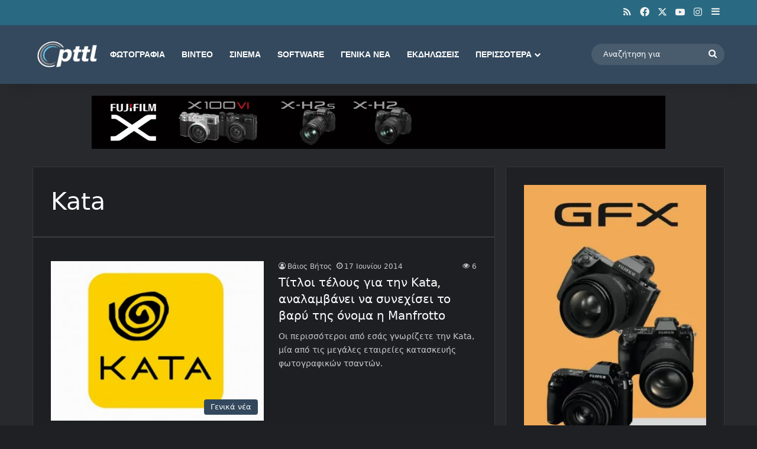

--- FILE ---
content_type: text/html; charset=utf-8
request_url: https://www.google.com/recaptcha/api2/aframe
body_size: 267
content:
<!DOCTYPE HTML><html><head><meta http-equiv="content-type" content="text/html; charset=UTF-8"></head><body><script nonce="mdZJO0gFsepA3FOzAOxNyQ">/** Anti-fraud and anti-abuse applications only. See google.com/recaptcha */ try{var clients={'sodar':'https://pagead2.googlesyndication.com/pagead/sodar?'};window.addEventListener("message",function(a){try{if(a.source===window.parent){var b=JSON.parse(a.data);var c=clients[b['id']];if(c){var d=document.createElement('img');d.src=c+b['params']+'&rc='+(localStorage.getItem("rc::a")?sessionStorage.getItem("rc::b"):"");window.document.body.appendChild(d);sessionStorage.setItem("rc::e",parseInt(sessionStorage.getItem("rc::e")||0)+1);localStorage.setItem("rc::h",'1769912756882');}}}catch(b){}});window.parent.postMessage("_grecaptcha_ready", "*");}catch(b){}</script></body></html>

--- FILE ---
content_type: application/javascript; charset=utf-8
request_url: https://fundingchoicesmessages.google.com/f/AGSKWxXaqbulUBUD-bVyaAA1CrmNGY8GMX8g0chs7KYo387fS5omd9kACaSYu2TnjZVxPobuoGB3NI1m81PntRDVxLCqqEXHKCwN6RaL4gxBZ8-recIdmUwQC4eMpEExA-Yevt1zsMQycjN5AvNPuBENg88xYQuwAJPtFo1_1GSNR6A3g6ULocRXD-BIHcL4/_/original/ad_/tops.ads.=DisplayAd&.com/bads/.com/im_ad/
body_size: -1285
content:
window['0caaad85-cbdd-471b-affb-65abc4c82320'] = true;